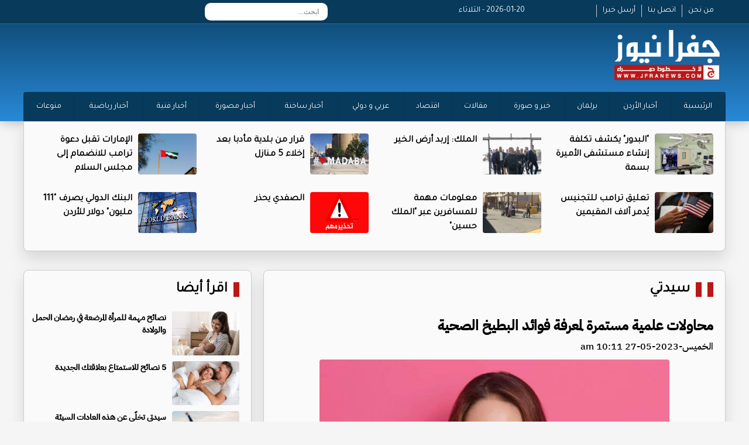

--- FILE ---
content_type: text/html; charset=UTF-8
request_url: https://jfranews.com.jo/article/410548
body_size: 49729
content:
<!DOCTYPE html>
<html dir="rtl" lang="ar">
<head>
<title>محاولات علمية مستمرة لمعرفة فوائد البطيخ الصحية | جفرا نيوز  </title>
<meta charset="utf-8">
<meta name="viewport" content="width=device-width, initial-scale=1.0">
	
	
    <meta property='og:type' content='article'/>
	<meta property='og:title' content='جفرا نيوز : محاولات علمية مستمرة لمعرفة فوائد البطيخ الصحية'/>
	<meta property='og:description' content='محاولات علمية مستمرة لمعرفة فوائد البطيخ الصحية'/>
	<meta property='og:site_name' content='جفرا نيوز'/>
	<meta property="og:image" content="https://jfranews.com.jo/assets/2023-05-27/images/410548_48_1685171566.jpg" />
    <link data-rh="true" rel="amphtml" href="https://jfranews.com.jo/amp/article/410548"/>
    
    <meta property="fb:pages" content="124377194285112" />
    <meta name="mediator_author" content ="فريق التحرير"/>
<link rel='dns-prefetch' href='//s.w.org' /> <link rel="alternate" type="application/rss+xml" title="جفرا نيوز &laquo; الخلاصة" href="https://jfranews.com.jo/feed" />

<meta name="twitter:card" content="summary_large_image">
<meta name="twitter:site" content="@jfra_news1">
<meta name="twitter:creator" content="@jfra_news1">
<meta name="twitter:title" content='محاولات علمية مستمرة لمعرفة فوائد البطيخ الصحية'/>
<meta name="twitter:description" content="....">
<meta property="twitter:url" content="https://jfranews.com.jo/article/410548"/>
<meta name="twitter:image" content="https://jfranews.com.jo/assets/2023-05-27/images/410548_48_1685171566.jpg">

<meta property="og:url" content="https://jfranews.com.jo/article/410548" />
<link rel="canonical" href="https://jfranews.com.jo/article/410548" />
<link rel='shortlink' href='https://jfranews.com.jo/post.php?id=410548' />
<link data-rh="true" rel="amphtml" href="https://jfranews.com.jo/amp/article/410548" data-reactroot=""/>
	
	
	
<link rel="stylesheet" href="/vendor/bootstrap/bootstrap.min.css?v=1.0" />
<link id="effect" rel="stylesheet" type="text/css" media="all" href="/webslidemenu/dropdown-effects/fade-down.css" />
<link rel="stylesheet" type="text/css" media="all" href="/webslidemenu/webslidemenu.css?v=2.0" />
<link id="theme" rel="stylesheet" type="text/css" media="all" href="/webslidemenu/color-skins/white-gry.css?v=2.0" />
<link rel="stylesheet" type="text/css" href="/owlcarousel/assets/owl.carousel.min.css?v=20.20">
<link rel="stylesheet" type="text/css" href="/owlcarousel/assets/owl.theme.default.min.css?v=5.9">
<link href="https://fonts.googleapis.com/css?family=Tajawal" rel="stylesheet">
<link href="https://fonts.googleapis.com/css?family=Almarai" rel="stylesheet">
<link rel="stylesheet" href="/webslidemenu/custom.css?v=11.0" />
<script src="https://kit.fontawesome.com/f9956a316f.js" crossorigin="anonymous"></script>
	
<script type='text/javascript' src='https://platform-api.sharethis.com/js/sharethis.js#property=642aa4b73cccc300126c8106&product=sop' async='async'></script>
	
<!-- Google tag (gtag.js) -->
<script async src="https://www.googletagmanager.com/gtag/js?id=G-ZD0ZMLPR8E"></script>
<script>
  window.dataLayer = window.dataLayer || [];
  function gtag(){dataLayer.push(arguments);}
  gtag('js', new Date());

  gtag('config', 'G-ZD0ZMLPR8E');
</script>
	
	
<!-- Google tag (gtag.js) -->
<script async src="https://www.googletagmanager.com/gtag/js?id=G-M8GW2JFMQ4"></script>
<script>
  window.dataLayer = window.dataLayer || [];
  function gtag(){dataLayer.push(arguments);}
  gtag('js', new Date());

  gtag('config', 'G-M8GW2JFMQ4');
</script>	
</head>

<body><style>
	.fullpage { display: block; padding: 5px; text-align: center; color:#fff; background-color: #920306 ; width:80x; float: left; border-radius: 4px; margin-top: 10px; margin-left: 50px}
	
	.now-lable { }
	.now-11 { margin-top:10px;  padding-left: 10px; background-color: #9D0E10; text-align: right; direction: rtl; font-family: tajawal; font-size: 18px; font-weight: bold; padding: 5px;}
	.now { margin-bottom:5px;}
	.now-11 a { color:#fff; }
	.now-1 {    text-align: center;
    display: block;
    background-color: #000;
    color: #fff;
    font-family: tajawal;
    font-size: 18px;
    font-weight: bold;
    margin-top: 10px;
    padding: 5px;}
	
	.date { color:#fff;}
</style>

<div class="wsmobileheader clearfix"> <a id="wsnavtoggle" class="wsanimated-arrow"><span></span></a> <span class="smllogo"><img src="/images/logo.png" width="80" alt="" /></span>
<a href="/index.php?mode=full" class="fullpage">النسخة الكاملة</a>
  <div class="wssearch clearfix"> <i class="wssearchicon fas fa-search"></i> <i class="wscloseicon fas fa-times"></i>
    <div class="wssearchform clearfix">
      <form>
        <input type="text" placeholder="بحث">
      </form>
    </div>
  </div>
</div>
<!-- Mobile Header -->

<div class="topbarbg  clearfix">
  <div class="top-menu-box hidden-xs">
    <div class="top-menu">
      <div class="row">
        <div class="col-md-3">
          <div class="info-box hidden-xs"> <a href="/page-1" class="info-links">من نحن</a> <a href="/page-2" class="info-links">اتصل بنا</a> <a href="/page-3" class="info-links">أرسل خبرا </a> </div>
        </div>
		  <div class="col-md-2"><div class="date">2026-01-20 - الثلاثاء</div></div>
		  
        <div class="col-md-4">
			
		<div class="search-box">
	<style>
		
		.topmenusearch {
			
			    float: left;
    width: 210px;
    height: 30px;
    position: relative;
    margin: 5px 0px 0px 0px;
}
		
		.btnstyle{
			
	    top: 0px;
    position: absolute;
    left: 0;
    bottom: 0;
    width: 40px;
    line-height: 30px;
    z-index: 1;
    cursor: pointer;
    color: #000;
    z-index: 1000;
    background-color: transparent;
    border: solid 0px;
    -webkit-transition: all 0.7s ease 0s;
    -moz-transition: all 0.7s ease 0s;
    -o-transition: all 0.7s ease 0s;
    transition: all 0.7s ease 0s;		
			
		}
		
		
		.topmenusearch input{
	width: 100%;
    position: relative;
    float: right;
    top: 0;
    right: 0;
    bottom: 0;
    width: 100%;
    border: 0;
    padding: 0;
    margin: 0;
    text-indent: 15px;
    height: 30px;
    z-index: 2;
    outline: none;
    -webkit-border-radius: 50px;
    -moz-border-radius: 50px;
    border-radius: 10px;
    color: #333;
    background-color: #fff;

    font-size: 12px;		
			
		}
		
		
	</style>
		<form action="/search.php" class="topmenusearch" method="get">
            <input placeholder="ابحث..." name="keywords" id="keywords">
            <button class="btnstyle"><i class="searchicon fas fa-search"></i></button>
          </form>			
					
					</div>	
			
			
          
        </div>
        <div class="col-md-3">
          <div class="social hidden-xs"> <a href="https://www.facebook.com/jfranews"><i class="fa-brands fa-square-facebook"></i></a> <a href="https://twitter.com/jfra_news1"><i class="fa-brands fa-square-x-twitter"></i></a> <a href="https://www.instagram.com/jfranews/"><i class="fa-brands fa-square-instagram"></i></a> <a href="https://www.youtube.com/@jfra_news"><i class="fa-brands fa-square-youtube"></i></a> </div>
          <div class="weather-icon hidden-xs"> </div>
        </div>
      </div>
    </div>
  </div>
  <div class="headerwp clearfix">
    <div class="row">
      <div class="col-md-4">
        <div class="desktoplogo clearfix"> <a href="/"><img src="/images/logo.png" alt=""></a> </div>
      </div>
      <div class="col-md-8">
        <div class="header-banner hidden-xs">
			
			<a href="/" class="back-mobile">نسخة الموبايل</a>
		  
		</div>
      </div>
    </div>
  </div>
  <nav class="wsmenu clearfix">
    <ul class="wsmenu-list">
      <li><a href="https://jfranews.com.jo/">الرئيسية</a> </li>
      <li><a href="https://jfranews.com.jo/category-1">أخبار الأردن </a> </li>
      <li><a href="https://jfranews.com.jo/category-18">برلمان</a> </li>
      <li><a href="https://jfranews.com.jo/category-4">خبر و صورة</a> </li>
      <li><a href="https://jfranews.com.jo/category-30">مقالات</a> </li>
      <li><a href="https://jfranews.com.jo/category-21">اقتصاد</a> </li>
      <li><a href="https://jfranews.com.jo/category-2">عربي و دولي</a> </li>
      <li><a href="https://jfranews.com.jo/category-20">أخبار ساخنة</a> </li>
      <li><a href="https://jfranews.com.jo/category-23">أخبار مصورة</a> </li>
      <li><a href="https://jfranews.com.jo/category-11">أخبار فنية</a> </li>
      <li><a href="https://jfranews.com.jo/category-9">أخبار رياضية </a> </li>
      <li><a href="https://jfranews.com.jo/category-19">منوعات</a> </li>

    </ul>
  </nav>
	
    	
    <ul class="mobile-list">
      <li><a href="https://jfranews.com.jo/">الرئيسية</a> </li>
      <li><a href="https://jfranews.com.jo/category-1">أخبار الأردن </a> </li>
      <li><a href="https://jfranews.com.jo/category-18">برلمان</a> </li>
      <li><a href="https://jfranews.com.jo/category-4">خبر و صورة</a> </li>
      <li><a href="https://jfranews.com.jo/category-30">مقالات</a> </li>
      <li><a href="https://jfranews.com.jo/category-21">اقتصاد</a> </li>
      <li><a href="https://jfranews.com.jo/category-2">عربي و دولي</a> </li>
      <li><a href="https://jfranews.com.jo/category-20">أخبار ساخنة</a> </li>
      <li><a href="https://jfranews.com.jo/category-23">أخبار مصورة</a> </li>
      <li><a href="https://jfranews.com.jo/category-11">أخبار فنية</a> </li>
      <li><a href="https://jfranews.com.jo/category-9">أخبار رياضية </a> </li>
      <li><a href="https://jfranews.com.jo/category-19">منوعات</a> </li>

    </ul>	
	
</div>
<section>
  <div class="container top-new-box hidden-xs">
    <div class="row">
	      <div class="col-md-3">
        <div class="top-news"> <a href="https://jfranews.com.jo/article/526733"><img src="/assets/2026-01-20/images/526733_36_1768922300.jpeg" alt=""></a>
          <div class="title" ><a href="https://jfranews.com.jo/article/526733">"البدور" يكشف تكلفة إنشاء مستشفى الأميرة بسمة </a></div>
        </div>
      </div>      <div class="col-md-3">
        <div class="top-news"> <a href="https://jfranews.com.jo/article/526732"><img src="/assets/2026-01-20/images/526732_36_1768922597.jpeg" alt=""></a>
          <div class="title" ><a href="https://jfranews.com.jo/article/526732">الملك: إربد أرض الخير</a></div>
        </div>
      </div>      <div class="col-md-3">
        <div class="top-news"> <a href="https://jfranews.com.jo/article/526728"><img src="/assets/2026-01-20/images/65_news_1768918939.webp" alt=""></a>
          <div class="title" ><a href="https://jfranews.com.jo/article/526728">قرار من بلدية مأدبا بعد إخلاء 5 منازل </a></div>
        </div>
      </div>      <div class="col-md-3">
        <div class="top-news"> <a href="https://jfranews.com.jo/article/526720"><img src="/assets/2026-01-20/images/526720_36_1768915574.jpeg" alt=""></a>
          <div class="title" ><a href="https://jfranews.com.jo/article/526720">الإمارات تقبل دعوة ترامب للانضمام إلى مجلس السلام</a></div>
        </div>
      </div>      <div class="col-md-3">
        <div class="top-news"> <a href="https://jfranews.com.jo/article/526702"><img src="/assets/2026-01-20/images/526702_36_1768908199.jpg" alt=""></a>
          <div class="title" ><a href="https://jfranews.com.jo/article/526702">تعليق ترامب للتجنيس يُدمر آلاف المقيمين  </a></div>
        </div>
      </div>      <div class="col-md-3">
        <div class="top-news"> <a href="https://jfranews.com.jo/article/526693"><img src="/assets/2026-01-20/images/526693_36_1768902637.jpeg" alt=""></a>
          <div class="title" ><a href="https://jfranews.com.jo/article/526693">معلومات مهمة للمسافرين عبر "الملك حسين" </a></div>
        </div>
      </div>      <div class="col-md-3">
        <div class="top-news"> <a href="https://jfranews.com.jo/article/526689"><img src="/assets/2026-01-20/images/526689_60_1768901297.jpg" alt=""></a>
          <div class="title" ><a href="https://jfranews.com.jo/article/526689">الصفدي يحذر </a></div>
        </div>
      </div>      <div class="col-md-3">
        <div class="top-news"> <a href="https://jfranews.com.jo/article/526668"><img src="/assets/2026-01-20/images/65_news_1768898112.jpeg" alt=""></a>
          <div class="title" ><a href="https://jfranews.com.jo/article/526668">البنك الدولي يصرف "111 مليون" دولار للأردن</a></div>
        </div>
      </div>	
    </div>
  </div>
	
  <div class="container top-new-box mobile-only">
    <div class="row">
	<div class="owl-carousel owl-theme" id="top-news" name="top-news">
	<div class="item">      <div class="col-md-3">
        <div class="top-news"> <a href="https://jfranews.com.jo/article/526733"><img src="/assets/2026-01-20/images/526733_36_1768922300.jpeg" alt=""></a>
          <div class="title" ><a href="https://jfranews.com.jo/article/526733">"البدور" يكشف تكلفة إنشاء مستشفى الأميرة بسمة </a></div>
        </div>
      </div>
</div>	<div class="item">      <div class="col-md-3">
        <div class="top-news"> <a href="https://jfranews.com.jo/article/526732"><img src="/assets/2026-01-20/images/526732_36_1768922597.jpeg" alt=""></a>
          <div class="title" ><a href="https://jfranews.com.jo/article/526732">الملك: إربد أرض الخير</a></div>
        </div>
      </div>
</div>	<div class="item">      <div class="col-md-3">
        <div class="top-news"> <a href="https://jfranews.com.jo/article/526728"><img src="/assets/2026-01-20/images/65_news_1768918939.webp" alt=""></a>
          <div class="title" ><a href="https://jfranews.com.jo/article/526728">قرار من بلدية مأدبا بعد إخلاء 5 منازل </a></div>
        </div>
      </div>
</div>	<div class="item">      <div class="col-md-3">
        <div class="top-news"> <a href="https://jfranews.com.jo/article/526720"><img src="/assets/2026-01-20/images/526720_36_1768915574.jpeg" alt=""></a>
          <div class="title" ><a href="https://jfranews.com.jo/article/526720">الإمارات تقبل دعوة ترامب للانضمام إلى مجلس السلام</a></div>
        </div>
      </div>
</div>	<div class="item">      <div class="col-md-3">
        <div class="top-news"> <a href="https://jfranews.com.jo/article/526702"><img src="/assets/2026-01-20/images/526702_36_1768908199.jpg" alt=""></a>
          <div class="title" ><a href="https://jfranews.com.jo/article/526702">تعليق ترامب للتجنيس يُدمر آلاف المقيمين  </a></div>
        </div>
      </div>
</div>	<div class="item">      <div class="col-md-3">
        <div class="top-news"> <a href="https://jfranews.com.jo/article/526693"><img src="/assets/2026-01-20/images/526693_36_1768902637.jpeg" alt=""></a>
          <div class="title" ><a href="https://jfranews.com.jo/article/526693">معلومات مهمة للمسافرين عبر "الملك حسين" </a></div>
        </div>
      </div>
</div>	<div class="item">      <div class="col-md-3">
        <div class="top-news"> <a href="https://jfranews.com.jo/article/526689"><img src="/assets/2026-01-20/images/526689_60_1768901297.jpg" alt=""></a>
          <div class="title" ><a href="https://jfranews.com.jo/article/526689">الصفدي يحذر </a></div>
        </div>
      </div>
</div>	<div class="item">      <div class="col-md-3">
        <div class="top-news"> <a href="https://jfranews.com.jo/article/526668"><img src="/assets/2026-01-20/images/65_news_1768898112.jpeg" alt=""></a>
          <div class="title" ><a href="https://jfranews.com.jo/article/526668">البنك الدولي يصرف "111 مليون" دولار للأردن</a></div>
        </div>
      </div>
</div>		
	</div>
    </div>
  </div>	
</section>
<style>
	.main-article { display: none;}
	.main-article-mobile img { height: 340px !important; }
	.post-image { text-align: center; margin-bottom: 10px; margin-top: 10px;}
	.post-image img { width:80%; margin-left: auto; margin-right: auto; border-radius: 4px;}
	
	.content-box { direction: rtl; font-family: newRegular; text-align: right; color: #000; padding: 10px;}
	.content-box h1 { font-size: 24px; font-weight: bold; margin-bottom: 10px;}
	.content-text { font-size: 20px; line-height: 38px; }
	
	.content-box h2 {font-size: 22px; font-weight: bold; margin-bottom: 10px; color:#083a5b}
	.source { color:#083a5b;font-family: newRegular; font-size: 18px; font-weight: bold; display: block; width:80px; float: right;}
	
	
	.big-right{ list-style:none; padding: 0px; margin: 0px;overflow: auto;  margin-top: 0px; margin-right: 10px;}
	.big-right li { height: 80px; overflow: hidden; margin-bottom: 5px;}
	.big-right li img { width: 115px; height: 75px !important;  float: right; margin-left: 10px; border-radius: 4px;}
	.big-right li .title {font-family: newRegular; font-size: 14px; direction: rtl; text-align: right}
	.big-right li .title  a{ color:#000; font-weight: bold}
	.big-right li:last-child { margin-bottom: 0px !important; height: 92px !important;}		
	
	.post-photos {list-style: none;}
	.post-photos li img { width:97%; border-radius: 4px; margin-bottom: 20px;}
	
		.video-container {
	position: relative;
	padding-bottom: 56.25%; /* 16:9 */
	padding-top: 25px;
	height: 0;
}
.video-container iframe {
	position: absolute;
	top: 0;
	left: 0;
	width: 100%;
	height: 100%;
}
	
	.banner-content { margin-top: 10px;}
	.banner-content img { width:100%; border-radius: 4px;}
	
</style>

<section style="margin-top: 15px;"  class="pad-mobile">
  <div class="container">
    <div class="row">
      <div class="col-sm-8">
        <div class="pl10">
          <div class="container bottom-new-box  ">
            <div class="home-section"><a href="#"><a href="/category-13">سيدتي</a> </a> <i class="fas fa-chevron-left"></i></div>
            <div class="content-box">
				<h1>محاولات علمية مستمرة لمعرفة فوائد البطيخ الصحية</h1>
				
				<h2></h2>
				<div class="createdate"> الخميس-2023-05-27 10:11 am</div>
				
				
				<div class="sharethis-inline-share-buttons"></div>

				 <div class="post-image"><img src="/assets/2023-05-27/images/410548_48_1685171566.jpg" /></div>
				
				
            
            <div class="banner-content" > 


            </div>
          
            			
				
				<div class="content-text">
				<span class="source">جفرا نيوز - </span>
<div>جفرا نيوز - تستمر نتائج أبحاث ودراسات التغذية الإكلينيكية في إعطاء دعم لاحتمالات الفوائد الصحية لتناول البطيخ (الأحمر) Watermelon. وإضافة إلى طعمه اللذيذ، وغناه بالماء والألياف وعدد من المعادن والفيتامينات – المفيدة كلها مع أجواء الصيف – فإن الدراسات حوله تطرح تأثيرات إيجابية محتملة على عدد من أجزاء الجسم. وهذه الفوائد تُعزى لاحتواء البطيخ على عدد من المركبات الكيميائية ذات التأثيرات الحيوية الإيجابية داخل الجسم، مثل مضادات الأكسدة، ومضادات الالتهابات، ومنشطات كفاءة عمل الأوعية الدموية، وغيرها.</div>
<div><br />
	</div>
<div>فوائد البطيخ</div>
<div>وضمن فعاليات المؤتمر السنوي للجمعية الأميركية للتغذية Nutrition 2023، الذي يُعقد في الفترة ما بين 22 إلى 25 يونيو (حزيران) المقبل في بوسطن، سيتم عرض إحدى الدراسات الأميركية عن البطيخ، التي كانت قد أفادت نتائجها بأن مستوى جودة التغذية الإجمالية لدى كل من الأطفال والبالغين، كان أعلى بين متناولي البطيخ، مقارنة بغير المستهلكين لهه. وتوصلت هذه الدراسة إلى هذه النتيجة بعد تحليلها بيانات المسح الوطني الأميركي لفحص الصحة والتغذية NHANES، وتم نشرها في مجلة المُغذيات Nutrients، لسان حال الجمعية الأميركية للتغذية American Society for Nutrition.</div>
<div><br />
	</div>
<div><br />
	</div>
<div>وأوضحت كريستين فولغوني، المتخصصة في التحليل البحثي ومؤلفة الدراسة، أن متناولي البطيخ من الأطفال والبالغين يتناولون كميات أكبر من الألياف الغذائية والمغنيسيوم والبوتاسيوم وفيتامين سي وفيتامين إيه، بالإضافة إلى المركبات المضادة للأكسدة Antioxidants، وخاصة مركبات الليكوبين Lycopene (الحمراء اللون) وسيترولين Citrulline والكاروتينات الأخرى. وفي الوقت نفسه كانوا أقل تناولاً للسكريات المضافة ولإجمالي الأحماض الدهنية المشبعة.</div>
<div><br />
	</div>
<div>وبالإضافة إلى هذه الدراسة، هناك دراسة أميركية جديدة أخرى بحثت في تأثيرات المركبات الكيميائية في البطيخ على مدى تفاعل الأوعية الدموية ومدى حصول تغيرات في معدل نبض القلب HRV، عند التعرّض لمستويات عالية من سكر الغلوكوز في الدم. ونشرت نتائج هذه الدراسة التي تم إجراؤها في جامعة ولاية لويزيانا، ضمن عدد فبراير (شباط) الماضي من مجلة «المُغذيات» Nutrients، وأظهرت أن تناول المُكمّلات المستخلصة من عصير البطيخ الطبيعي Watermelon Juice Supplementation، يحمي كفاءة عمل الأوعية الدموية Vascular Function، ويضمن حصول تغيرات في معدل نبض القلب، عند ارتفاع السكر في الدم، وذلك مقارنة بتناول مُكمّلات وهمية.</div>
<div><br />
	</div>
<div>وفي دراسة جامعة ولاية لويزيانا، فحص الباحثون على وجه التحديد، التأثيرات المحتملة الفائدة لمركبات أرجنين L-arginineوسيترولين L-citrulline الطبيعيين الموجودين بغزارة في البطيخ، على التوافر البيولوجي لأكسيد النتريك Nitric Oxide في بطانة الأوعية الدموية. وكذلك على مدى حصول تقلبات في معدل ضربات القلب.</div>
<div><br />
	</div>
<div><br />
	</div>
<div>وكان عنوان الدراسة «تأثير مكملات عصير البطيخ على تقلب معدل ضربات القلب والاستجابة الأيضية أثناء تحدي الغلوكوز الفموي».</div>
<div><br />
	</div>
<div>وسبب استخدامهم في الدراسة للمُكمّلات المستخلصة من عصير البطيخ الطبيعي، وليس قطع البطيخ الطبيعي، هو لمنع تسبب كمية السكر في البطيخ الطبيعي، بأي اختلال في متابعة تأثير تناول كمية عالية و«محددة» من السكر عبر الفم Oral Glucose Challenge خلال الدراسة.</div>
<div><br />
	</div>
<div>وكانت فكرة الدراسة ذكية، وهي فحص مدى حماية تناول هذه المركبات المستخلصة من البطيخ الطبيعي، لكفاءة توسع ومرونة الأوعية الدموية، عند ارتفاع نسبة سكر الدم. وكذلك مدى حصول التغيرات الطبيعية لمعدل نبض القلب، بالرغم من ارتفاع نسبة السكر في الدم.</div>
<div><br />
	</div>
<div>تخفيف سكّر الدم</div>
<div>ومعلوم أن لدى الإنسان الطبيعي لا بد أن يختلف معدل نبض القلب خلال اليوم بفعل ممارسة الأنشطة خلاله، وهو ما يُسمى Heart Rate Variability. ومن أبسط الأنشطة أخذ هواء الشهيق (يرتفع معدل نبض القلب) وإخراج هواء الزفير (ينخفض معدل نبض القلب) عند التنفس، أو القيام بعد الجلوس لفترة (يرتفع معدل نبض القلب)، وغيرها من الأنشطة. وهذا الاختلاف الطبيعي في معدل النبض يعكس سلامة الجهاز العصبي اللاإرادي. وبالمقابل، يُعتبر عدم حصول اختلاف في معدل النبض خللاً وظيفياً، ويرتبط بجوانب من أمراض القلب والأوعية الدموية، وبضعف الجهاز العصبي اللاإرادي Autonomic Dysfunction. وهو ما قد يحصل لدى مرضى السكري وبعض الأمراض العصبية. وارتفاع نسبة السكر في الدم، هو من أمثلة مسببات عدم حصول هذه التغيرات في النبض.</div>
<div><br />
	</div>
<div><br />
	</div>
<div>وفي هذه الدراسة، تبين للباحثين أن تناول مستخلصات عصير البطيخ خفف من التأثير السلبي لارتفاع نسبة سكر الدم على حصول هذا الاختلاف الطبيعي والمتوقع في نبض القلب.</div>
<div><br />
	</div>
<div>والجانب الإيجابي الآخر الذي لاحظه الباحثون، هو مساعدة تناول مستخلصات عصير البطيخ في زيادة التوفر البيولوجي Bioavailability لمركبات أكسيد النتريك في الأوعية الدموية، ما يضمن توسعها وكفاءة عملها بشكل أكبر حتى مع وجود ارتفاع في نسبة السكر في الدم.</div>
<div><br />
	</div>
<div>وأفاد الباحثون بأنه وبالرغم من الحاجة إلى إجراء مزيد من البحث والدراسات حول هذا الأمر، فإن النتائج الإيجابية المبدئية في هذه الدراسة، تُضاف إلى المجموعة الحالية المتوفرة من الأدلة العلمية التي تدعم أن تناول البطيخ بانتظام هو سلوك غذائي مفيد لصحة القلب وعمليات الأيض الكيميائية الحيوية في الجسم Cardio-Metabolic Health.</div>
<div><br />
	</div>
<div>القيمة الغذائية للبطيخ… ماء وفيتامينات ومعادن</div>
<div>بعد الموز، يأتي البطيخ بالمرتبة الثانية في مقدار الإنتاج العالمي للفواكه الحلوة الطعم. وبشكل تقريبي في مقدار الوزن، يفوق إنتاج البطيخ العالمي إنتاج كل من البرتقال واليوسف أفندي معاً، وإنتاج كل من العنب والمانغو معاً، وكذلك يفوق مجموع إنتاج كل من التفاح والفراولة والأفوكادو.</div>
<div><br />
	</div>
<div>وهذه الوفرة الإنتاجية له، والإقبال الواسع على تناوله، هي سبب اهتمام الباحثين العلميين في دراسة التأثيرات الصحية المحتملة لتناوله.</div>
<div><br />
	</div>
<div>والبطيخ أحد أنواع «الفواكه» الصيفية. ولذا فإن الإقبال على تناوله بالأساس يهدف إلى توفير السوائل للجسم، لتبريد الجسم وتعويض نقص السوائل فيه خلال أيام الصيف الحارة. ولذا تأتي القيمة الغذائية للبطيخ، مقارنة ببقية المنتجات النباتية، من احتوائه على كمية عالية من الماء بنسبة 91 في المائة.</div>
<div><br />
	</div>
<div>كما تشكل السكريات الحلوة الطعم فيه نسبة 6 في المائة، والألياف حوالي 2 في المائة، إضافة إلى مجموعة واسعة من المعادن والفيتامينات والألياف، وأكثر من 100 مركب كيميائي ذي تأثيرات بيولوجية وظيفية في جسم الإنسان.</div>
<div><br />
	</div>
<div>وبالتحليل الكيميائي، فإن كل 100 غرام (2/3 كوب) من قطع البطيخ الطازج تحتوي فقط على 30 كالوري من السعرات الحرارية. وتأتي هذه السعرات الحرارية من السكريات، لأن كمية البروتينات والدهون ضئيلة جداً في لب البطيخ. وهذه الكمية من البطيخ توفر للجسم حاجته اليومية من فيتامين سي بنسبة 10 في المائة، ومن فيتامينات إيه وبي -1 وبي -2 وبي-3 وبي-5 وبي-6 بنسبة 4 في المائة، ومن معادن الكالسيوم والحديد والمنغنيز والمغنيسيوم والفسفور والبوتاسيوم والزنك بنسبة 3 في المائة.</div>
<div><br />
	</div>
<div><br />
	</div>
<div>ولكن الميزة الأهم في القيمة الغذائية للبطيخ، هي للمركبات الكيميائية ذات التأثيرات البيولوجية في الجسم، التي تُصنّف «مغذيات نباتية» Phytonutrients. ومنها فئة الكاروتينات وغيرها، التي هي مركبات مضادة للالتهابات ومضادة للأكسدة، غزيرة التوفر في البطيخ الأحمر، مثل مركبات ليكوبين الحمراء في اللبّ، ومركبات سيترولين (من الأحماض الأمينية) في اللب والقشرة. وعلى سبيل المثال، فبتناول 100 غرام من البطيخ الأحمر الطازج، يمكن الحصول على حوالي 5 ملّيغرامات من الليكوبين. وهذه الكمية تجعل البطيخ الأحمر يحتوي على كمية ليكوبين أعلى من الطماطم الحمراء.</div>
<div><br />
	</div>
<div>كما أن بذور البطيخ غنية بالمواد المغذية، مثل مركبات الفلافونويد، والكاروتينات، والأحماض الفينولية، والبروتينات، والكربوهيدرات، والدهون. وكقيمة غذائية، وبمراجعة عدة مصادر غذائية، يحتوي كل 30 غراما من بذور البطيخ المقشرة، على حوالي 160 كالوري، 50 في المائة منها تأتي من الدهون التي تبلغ حوالي 9 غرامات، والتي 90 في المائة منها دهون صحية غير مشبعة. وتشكل الكربوهيدرات 16 غراما، 90 في المائة منها ألياف كربوهيدراتية. وتشكل البروتينات حوالي 6 غرامات. وتتركز في البذور ومعادن الحديد والفسفور والمغنيسيوم والبوتاسيوم والزنك والمنغنيز بكميات تغطي ما يفوق 30 في المائة من حاجة الجسم اليومية إليها.</div>
<div><br />
	</div>
<div>مضادات الأكسدة في البطيخ… تأثيرات صحية محتملة</div>
<div>بالرغم من الهدف العلمي حالياً ليس إثبات أن تناول البطيخ علاج لأي من الأمراض، إلاّ أن التعرف العلمي على المركبات الكيميائية في البطيخ، والتأثيرات الصحية الإيجابية المحتملة لها، قد يعزز طرحه بوصفه منتجا غذائيا صحيا يجدر الحرص على تناوله.</div>
<div><br />
	</div>
<div>ومن تلك المركبات التي يُركّز الباحثون عليها، مركبات الليكوبين Lycopene ذات الخصائص المضادة للأكسدة في عائلة الكاروتين. وذات الصبغة التي تعطي البطيخ لون لبّه الأحمر المميز. وتم ربط الليكوبين بفوائد صحية تتراوح من صحة القلب إلى الحماية من حروق الشمس وأنواع معينة من السرطانات.</div>
<div><br />
	</div>
<div>وتشير المصادر العلمية إلى نظرية الحماية التي توفرها مضادات الأكسدة، التي مفادها أن مضادات الأكسدة، مثل الليكوبين، تحمي الجسم من الأضرار التي تسببها المركبات المعروفة باسم الجذور الحرة Free Radical. وعندما تفوق مستويات الجذور الحرة مستويات مضادات الأكسدة، فإن ذلك يصنع حالة من الإجهاد التأكسدي Oxidative Stress. ويرتبط هذا الإجهاد ببعض الأمراض المزمنة، مثل السرطان والسكري وأمراض القلب ومرض ألزهايمر.</div>
<div><br />
	</div>
<div>وبالمقابل، تظهر الأبحاث أن خصائص مضادات الأكسدة في الليكوبين يمكن أن تساعد في الحفاظ على توازن مستويات الجذور الحرة، وحماية الجسم من بعض هذه الحالات. ومن الفرضيات المطروحة، أن مفعول الليكوبين القوي المضاد للأكسدة، قد يمنع أو يبطئ تطور بعض أنواع السرطان. وغالبية الدراسات المؤيدة لهذه الفرضية على الخلايا الحية في المختبرات وعلى حيوانات التجارب.</div>
<div><br />
	</div>
<div><br />
	</div>
<div>ولكن دراسة استمرت 23 عاماً على حوالي 50 ألف رجل نظرت في العلاقة بين الليكوبين وسرطان البروستاتا بمزيد من التفصيل. وكان الرجال الذين تناولوا الأطعمة الغنية بالليكوبين أقل عرضة للإصابة بسرطان البروستاتا. كما وجدت مراجعة علمية لـ26 دراسة سابقة، أن ثمة رابطاً إيجابياً بين تناول كميات كبيرة من الليكوبين وانخفاض احتمالية الإصابة بسرطان البروستاتا. ولكن هناك حاجة إلى مزيد من الأبحاث لتأكيد ذلك بالنسبة لكمية الليكوبين التي يوفرها تناول كمية معتدلة من البطيخ، على تحقيق أي فوائد صحية في هذا الجانب. وكذلك بالنسبة لاحتمالات استفادة الأوعية الدموية في القلب والدماغ والجهاز الهضمي، من خلال التفاعلات المضادة للأكسدة في التعامل مع الدهون في الجسم، وخاصة في جدران الشرايين.</div>
<div><br />
	</div>
<div>كما تطرح بعض الدراسات مركبات كيكيربيتيسين Cucurbitacin الموجودة في البطيخ، والتي تعمل مكملة لعمل الليكوبين لجهة تقليل شدة الالتهابات عن طريق تنشيطها لإنزيم سيكلوكسي جينز -2COX-2. وأيضاً الحمض الأميني سيترولين Citrulline، الذي وإن كان يتركز بشكل أكبر في قشور البطيخ والطبقة البيضاء منه، إلا أن تناول 100 غرام من لب البطيخ الأحمر يوفر للجسم حوالي 300 مليغرام منه.</div>
<div><br />
	</div>
<div>وترتكز فرضية دور السيترولين في دعم صحة الأوعية الدموية، على دوره في عملية التمثيل الغذائي المعروفة باسم دورة اليوريا Urea Cycle، التي تشارك فيها ثلاثة أحماض أمينية (سيترولين وأرجينين وأورنيثين) في عملية إنتاج أكسيد النيتريك Nitric Oxide، وهو مركب كيميائي مهم جداً في كفاءة عمل شرايين القلب والدماغ، وكذلك وتوسع شرايين الجهاز الهضمي أثناء عملية هضم الطعام. وهو الذي يلعب دوراً رئيسياً في تنظيم تدفق الدم ومقدار ضغط الدم من خلال الشرايين، عبر عمله على توسيع تلك الشرايين، وأيضاً في تنظيم مستويات سكر الغلوكوز في الدم.</div>
<div><br />
	</div>
<div style="direction:rtl; text-align:right"></div>     



				</div>
				
				<div class="sharethis-inline-share-buttons"></div>
				
				
            
            <div class="banner-content" > 
<div class="pseAD">
    <div id="pseAD-01"></div>
    <script>
        var script = document.createElement("script"); script.src = "https://ad.pse.news/jfranews/pse1.js?v=" + new Date().getTime(); script.async = true; script.crossOrigin = "anonymous"; document.body.appendChild(script);
    </script>
</div>

            </div>
          
            				
		
				
				
			   <div class="content-text">
                             
			  
			   </div>
            <div class="content-text">
              <ul class="post-photos">
                              </ul>
            </div>
				  				
				
			
				
            <div class="banner-content"><a href="https://eshop.jo.zain.com/ar/internet/5g-postpaid/packages?utm_source=JafraNews&utm_medium=Banner&utm_campaign=5G_PostPaidInternet" target="_blank"><img src="/assets/banners/1c4246ec3f6956d3fdbcbfd9c13be8b1.jpg" width="650" height="100" /></a></div>
            <div class="banner-content"><a href="https://www.mota.gov.jo/Ar/Pages/%D9%87%D9%8A%D8%A6%D8%A9_%D8%AA%D9%86%D8%B4%D9%8A%D8%B7_%D8%A7%D9%84%D8%B3%D9%8A%D8%A7%D8%AD%D8%A9" target="_blank"><img src="/assets/banners/c70653eeb1b49247668b57af2ded6e48.jpeg" width="650" height="100" /></a></div>				
				
				
            </div>
          </div>
        </div>
      </div>
      <div class="col-sm-4">
        <div class="pr10">
          <div class="container bottom-new-box  ">
            <div class="home-section"><a href="#">اقرأ أيضا </a> <i class="fas fa-chevron-left"></i></div>
            <ul class="big-right">
			            <li><a href="https://jfranews.com.jo/article/446971"><img src="/assets/2024-03-23/images/446971_65_1711215744.jpeg" alt=""></a>
              <div class="title" ><a href="https://jfranews.com.jo/article/446971">نصائح مهمة للمرأة المرضعة في رمضان الحمل والولادة</a></div>
            </li>
            <li><a href="https://jfranews.com.jo/article/446945"><img src="/assets/2024-03-23/images/446945_59_1711200457.jpeg" alt=""></a>
              <div class="title" ><a href="https://jfranews.com.jo/article/446945">5 نصائح للاستمتاع بعلاقتك الجديدة</a></div>
            </li>
            <li><a href="https://jfranews.com.jo/article/446944"><img src="/assets/2024-03-23/images/446944_59_1711200175.jpeg" alt=""></a>
              <div class="title" ><a href="https://jfranews.com.jo/article/446944">سيدتي تخلّي عن هذه العادات السيئة لتتمتّعي بصحّة أفضل</a></div>
            </li>
            <li><a href="https://jfranews.com.jo/article/446849"><img src="/assets/2024-03-22/images/446849_55_1711118611.jpg" alt=""></a>
              <div class="title" ><a href="https://jfranews.com.jo/article/446849">تجنبّوا التسمّم المائي في رمضان</a></div>
            </li>
            <li><a href="https://jfranews.com.jo/article/446848"><img src="/assets/2024-03-22/images/446848_55_1711118540.jpg" alt=""></a>
              <div class="title" ><a href="https://jfranews.com.jo/article/446848">أفضل أنواع القرفة للسكري.. تعرّفي إليها وفق طبيبة تغذية</a></div>
            </li>
            <li><a href="https://jfranews.com.jo/article/446841"><img src="/assets/2024-03-22/images/446841_59_1711114926.jpeg" alt=""></a>
              <div class="title" ><a href="https://jfranews.com.jo/article/446841">5 عادات بسيطة يمكن أن تؤثر سلباً على علاقتك</a></div>
            </li>
            <li><a href="https://jfranews.com.jo/article/446839"><img src="/assets/2024-03-22/images/446839_59_1711114513.jpeg" alt=""></a>
              <div class="title" ><a href="https://jfranews.com.jo/article/446839">أسوء 8 أوقات للتحدّث مع شريكك</a></div>
            </li>
            <li><a href="https://jfranews.com.jo/article/446835"><img src="/assets/2024-03-22/images/446835_59_1711113366.jpeg" alt=""></a>
              <div class="title" ><a href="https://jfranews.com.jo/article/446835">5 أسباب لتشنجات الحيض بعيداً عن الدورة الشهرية</a></div>
            </li>
            </ul>
          </div>
        </div>
      </div>
    </div>
  </div>
</section>


<style>
		.footer-logo {
			margin-top: 30px;
			margin-bottom: 10px
		}
		
		.footer-logo img {
			width: 200px;
		}
		
		.footer-link {
			list-style: none;
			margin-top: 25px;
		}
		
		.footer-link li {
			text-align: right;
			font-family: Tajawal;
			font-size: 14px;
		}
		
		.footer-link li a {
			color: #fff;
		}
		
		.social-footer {
			overflow: hidden;
			margin-top: 0px;
			text-align: center;
			margin-right: 50px;
			margin-bottom: 30px;
		}
		
		.social-footer a {
			font-size: 26px;
			color: #fff;
			display: inline-block;
			margin-left: 5px;
			margin-right: 5px;
		}
		
		.copy {
			font-family: Tajawal;
			font-size: 14px;
			text-align: center;
			margin-bottom: 30px;
			color: #fff;
			direction: ltr;
		}
	</style>
	<style>
		.footer-logo {
			margin-top: 10px;
			margin-bottom: 10px
		}
		
		.footer-logo img {
			width: 200px;
		}
		
		.footer-link {
			list-style: none;
			margin-top: 25px;
		}
		
		.footer-link li {
			text-align: right;
			font-family: Tajawal;
			font-size: 14px;
		}
		
		.footer-link li a {
			color: #FFF;
		}
		
		.social-footer {
			overflow: hidden;
			margin-top: 0px;
			text-align: center;
			margin-right: 50px;
			margin-bottom: 0px;
		}
		
		.social-footer a {
			font-size: 26px;
			color: #000;
			display: inline-block;
			margin-left: 5px;
			margin-right: 5px;
		}
		
		.copy {
			font-family: Tajawal;
			font-size: 14px;
			text-align: center;
			margin-bottom: 30px;
			color: #000;
			direction: ltr;
		}
		
		.bg-gray {
			    /* background: url(../images/topbg.jpg) top center no-repeat; */
    box-shadow: 0 0 20px rgba(0, 0, 0, .3);
    background: #0a4066;
    background: -webkit-linear-gradient(#0a4066, #2989d8);
    background: -o-linear-gradient(#0a4066, #2989d8);
    background: -moz-linear-gradient(#0a4066, #2989d8);
    background: linear-gradient(#0a4066, #2989d8);
			padding-top: 15px;
		}
	</style>

	<div class="container-fluid bg-gray">
		<div class="container">
			<div class="row">
				<div class="col-md-3">
					<div class="footer-logo"> <img src="images/logo.png" alt=""/> </div>
					<!--<div class="social-footer"> <a href="https://www.facebook.com//"><i class="fa-brands fa-square-facebook"></i></a> <a href="https://twitter.com//"><i class="fa-brands fa-square-x-twitter"></i></a> <a href="https://www.instagram.com//"><i class="fa-brands fa-square-instagram"></i></a> <a href="https://www.youtube.com/@"><i class="fa-brands fa-square-youtube"></i></a> </div>-->
				</div>






      
      



				<div class="col-md-2">
					<ul class="footer-link">
						<li><a href="/home">الرئيســية</a> </li>
						<li><a href="/page-1">من نحن </a> </li>
						<li><a href="/page-2">اتصل بنا </a> </li>
					</ul>
				</div>
				<div class="col-md-2">
					<ul class="footer-link">
      <li><a href="https://jfranews.com.jo/category-1">أخبار الأردن </a> </li>
      <li><a href="https://jfranews.com.jo/category-2">عربي و دولي</a> </li>
 <li><a href="https://jfranews.com.jo/category-21">اقتصاد</a> </li>						
      <li><a href="https://jfranews.com.jo/category-18">برلمان</a> </li>
	 <li><a href="https://wikiarab.com" rel="dofollow">منوعات</a> </li>
						
						
						

					</ul>
				</div>
				<div class="col-md-2">
					<ul class="footer-link">
					      <li><a href="https://jfranews.com.jo/category-4">خبر و صورة</a> </li>	
						
      				<li><a href="https://jfranews.com.jo/category-30">مقالات</a> </li>
     <li><a href="https://jfranews.com.jo/category-9">أخبار رياضية </a> </li>

						<li><a href="https://jfranews.com.jo/category-19">منوعات</a> </li>
					</ul>
				</div>
				<div class="col-md-3">
					<ul class="footer-link">
      <li><a href="https://jfranews.com.jo/category-20">أخبار ساخنة</a> </li>
      <li><a href="https://jfranews.com.jo/category-23">أخبار مصورة</a> </li>
      <li><a href="https://jfranews.com.jo/category-11">أخبار فنية</a> </li>
		<li><a href="https://falmarsoumy.com/">	فرحان المرسومي </a> </li>				
					

					</ul>
				</div>
				<div class="col-md-12">
					<div class="copy">© جميع الحقوق محفوظة  لوكالة جفرا نيوز  2024 </div>
					
			<div class="developed">
				<style>
					.developed { width:300px; border-radius: 4px; text-align: center; font-size: 15px; font-family: helveticaneuebold; background-color: #fff; padding: 10px; direction: rtl; margin-left: auto; margin-right: auto; color:#333 !important; overflow: hidden; margin-bottom: 20px;}
					.developed img { width:120px;  }
				</style>
				تصميم و تطوير <a href="https://vertexjo.com/arb"><img src="https://vertexjo.com/img/logo-eye.png"></a>
				</div>						
					
				</div>
			</div>
		</div>
	</div>

<script type="text/javascript" src="/vendor/jquery/jquery-3.2.1.min.js"></script> 
<script type="text/javascript" src="/vendor/bootstrap/bootstrap.min.js"></script> 
<script type="text/javascript" src="/owlcarousel/owl.carousel.min.js" ></script> 
<script type="text/javascript" src="/webslidemenu/webslidemenu.js"></script> 
<script type="text/javascript" language="javascript" src="/js/vertex.js?v=1"></script>
<script type="text/javascript" language="javascript">
			$( "#main1" ).fadeIn( "50" );

			var numlist = 1;
			var action = 'auto';

			function timedCountmain( action ) {

				if ( action == 'auto' ) {
					switch_fad( 'main', numlist, 6, 'auto' );
					numlist = numlist + 1;
					if ( numlist == 7 ) {
						numlist = 1;
					}
					setTimeout( "timedCountmain(action)", 7000 );
				}
			}
			timedCountmain( action );
		</script>

<script type="text/javascript">
    $(document).ready(function () {
      $("a[data-theme]").click(function () {
        $("head link#theme").attr("href", $(this).data("theme"));
        $(this).toggleClass('active').siblings().removeClass('active');
      });
      $("a[data-effect]").click(function () {
        $("head link#effect").attr("href", $(this).data("effect"));
        $(this).toggleClass('active').siblings().removeClass('active');
      });
    });
  </script> 
<script>
	
$(document).ready(function() {
              var owl = $('#top-news');
              owl.owlCarousel({
                rtl: true,
                margin: 10,
				autoplayTimeout:2000,
                nav: true,
				smartSpeed:500, 
			    autoplay:true, 
                loop: true,
				dots:false,
				  slideBy:1,
				loop: true,
				navText: ['<i class="fa-solid fa-angles-left"></i>','<i class="fa-solid fa-angles-right"></i>'], 
                responsive: {
                  0: {
                    items: 1
                  },
                  600: {
                    items: 1
                  },
	                  850: {
                    items: 1
                  },
                  1000: {
                    items: 1
                  }
                }
              })
            })	;
	
	
	$(document).ready(function() {
              var owl = $('#main-news');
              owl.owlCarousel({
                rtl: true,
                margin: 10,
				autoplayTimeout:5000,
                nav: true,
				smartSpeed:500, 
			    autoplay:true, 
                loop: true,
				dots:false,
				 slideBy:1,
				loop: true,
				navText: ['<i class="fa-solid fa-circle-chevron-left"></i>','<i class="fa-solid fa-circle-chevron-right"></i>'], 
                responsive: {
                  0: {
                    items: 1
                  },
                  600: {
                    items: 1
                  },
	                  850: {
                    items: 1
                  },
                  1000: {
                    items: 1
                  }
                }
              })
            })	
	
</script>
</body>
</html>

--- FILE ---
content_type: text/html; charset=utf-8
request_url: https://www.google.com/recaptcha/api2/aframe
body_size: 264
content:
<!DOCTYPE HTML><html><head><meta http-equiv="content-type" content="text/html; charset=UTF-8"></head><body><script nonce="c95nZkTcodw_wTQ5oaS3yg">/** Anti-fraud and anti-abuse applications only. See google.com/recaptcha */ try{var clients={'sodar':'https://pagead2.googlesyndication.com/pagead/sodar?'};window.addEventListener("message",function(a){try{if(a.source===window.parent){var b=JSON.parse(a.data);var c=clients[b['id']];if(c){var d=document.createElement('img');d.src=c+b['params']+'&rc='+(localStorage.getItem("rc::a")?sessionStorage.getItem("rc::b"):"");window.document.body.appendChild(d);sessionStorage.setItem("rc::e",parseInt(sessionStorage.getItem("rc::e")||0)+1);localStorage.setItem("rc::h",'1768937664256');}}}catch(b){}});window.parent.postMessage("_grecaptcha_ready", "*");}catch(b){}</script></body></html>